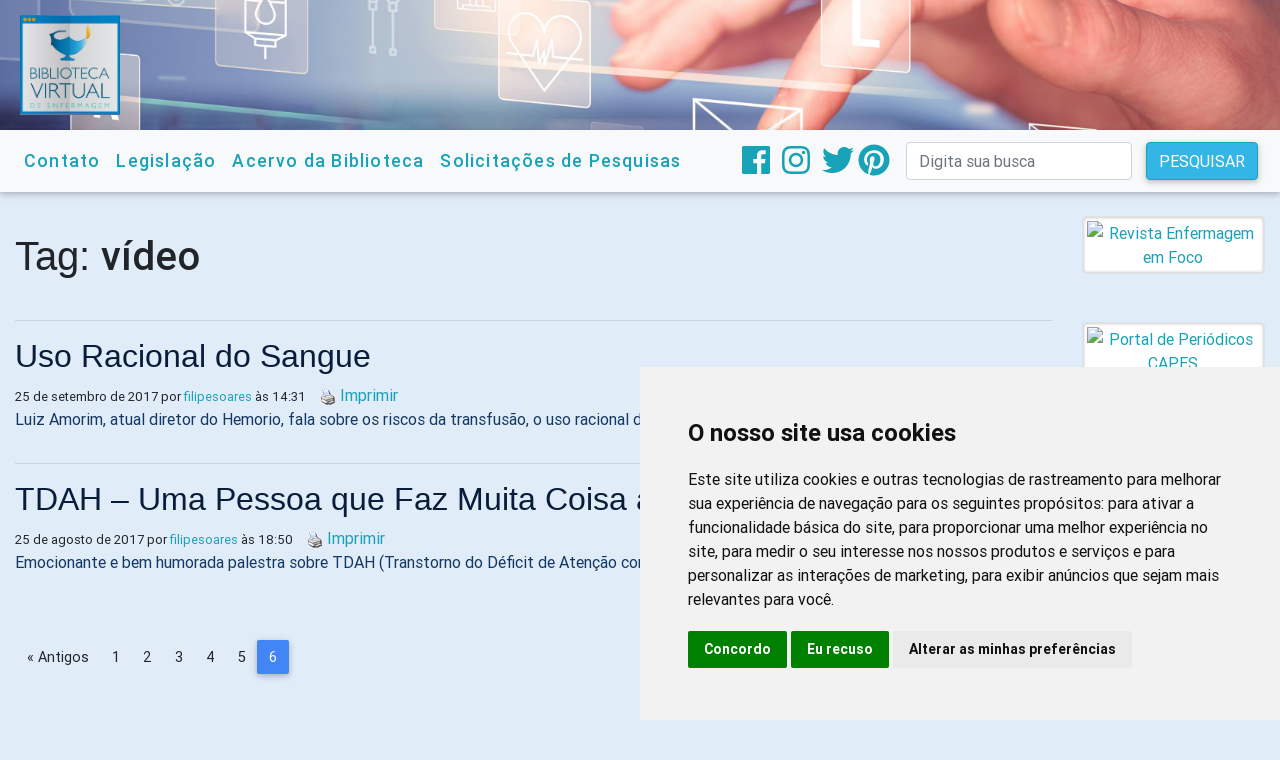

--- FILE ---
content_type: text/html; charset=UTF-8
request_url: https://biblioteca.cofen.gov.br/tag/video/page/6/
body_size: 10757
content:
<!doctype html>
<html lang="pt-br">

<head>
    <!-- Required meta tags -->
    <meta charset="utf-8">
    <meta name="viewport" content="width=device-width, initial-scale=1, shrink-to-fit=no">
    <meta http-equiv="Content-Security-Policy" content="upgrade-insecure-requests">
    <meta name='robots' content='index, follow, max-image-preview:large, max-snippet:-1, max-video-preview:-1' />

	<!-- This site is optimized with the Yoast SEO plugin v26.5 - https://yoast.com/wordpress/plugins/seo/ -->
	<title>vídeo Archives - Página 6 de 6 - Biblioteca Virtual de Enfermagem - Cofen</title>
	<link rel="canonical" href="https://biblioteca.cofen.gov.br/tag/video/page/6/" />
	<link rel="prev" href="https://biblioteca.cofen.gov.br/tag/video/page/5/" />
	<meta property="og:locale" content="pt_BR" />
	<meta property="og:type" content="article" />
	<meta property="og:title" content="vídeo Archives - Página 6 de 6 - Biblioteca Virtual de Enfermagem - Cofen" />
	<meta property="og:url" content="https://biblioteca.cofen.gov.br/tag/video/" />
	<meta property="og:site_name" content="Biblioteca Virtual de Enfermagem - Cofen" />
	<meta name="twitter:card" content="summary_large_image" />
	<meta name="twitter:site" content="@bvenf" />
	<script type="application/ld+json" class="yoast-schema-graph">{"@context":"https://schema.org","@graph":[{"@type":"CollectionPage","@id":"https://biblioteca.cofen.gov.br/tag/video/","url":"https://biblioteca.cofen.gov.br/tag/video/page/6/","name":"vídeo Archives - Página 6 de 6 - Biblioteca Virtual de Enfermagem - Cofen","isPartOf":{"@id":"https://biblioteca.cofen.gov.br/#website"},"breadcrumb":{"@id":"https://biblioteca.cofen.gov.br/tag/video/page/6/#breadcrumb"},"inLanguage":"pt-BR"},{"@type":"BreadcrumbList","@id":"https://biblioteca.cofen.gov.br/tag/video/page/6/#breadcrumb","itemListElement":[{"@type":"ListItem","position":1,"name":"Home","item":"https://biblioteca.cofen.gov.br/"},{"@type":"ListItem","position":2,"name":"vídeo"}]},{"@type":"WebSite","@id":"https://biblioteca.cofen.gov.br/#website","url":"https://biblioteca.cofen.gov.br/","name":"Biblioteca Virtual de Enfermagem - Cofen","description":"Conteúdos sobre Enfermagem: notícias, artigos científicos, publicações eletrônicas e vídeos.","potentialAction":[{"@type":"SearchAction","target":{"@type":"EntryPoint","urlTemplate":"https://biblioteca.cofen.gov.br/?s={search_term_string}"},"query-input":{"@type":"PropertyValueSpecification","valueRequired":true,"valueName":"search_term_string"}}],"inLanguage":"pt-BR"}]}</script>
	<!-- / Yoast SEO plugin. -->


<link rel='dns-prefetch' href='//static.addtoany.com' />
<link rel='dns-prefetch' href='//code.jquery.com' />
<link rel='dns-prefetch' href='//cdnjs.cloudflare.com' />
<link rel='dns-prefetch' href='//stackpath.bootstrapcdn.com' />
<link rel='dns-prefetch' href='//use.fontawesome.com' />
<link rel='dns-prefetch' href='//stats.wp.com' />
<link rel="alternate" type="application/rss+xml" title="Feed de tag para Biblioteca Virtual de Enfermagem - Cofen &raquo; vídeo" href="https://biblioteca.cofen.gov.br/tag/video/feed/" />
		<!-- This site uses the Google Analytics by ExactMetrics plugin v8.10.2 - Using Analytics tracking - https://www.exactmetrics.com/ -->
							<script src="//www.googletagmanager.com/gtag/js?id=G-8MEP89CBYN"  data-cfasync="false" data-wpfc-render="false" type="text/javascript" async></script>
			<script data-cfasync="false" data-wpfc-render="false" type="text/javascript">
				var em_version = '8.10.2';
				var em_track_user = true;
				var em_no_track_reason = '';
								var ExactMetricsDefaultLocations = {"page_location":"https:\/\/biblioteca.cofen.gov.br\/tag\/video\/page\/6\/?q=\/tag\/video\/page\/6\/&"};
								if ( typeof ExactMetricsPrivacyGuardFilter === 'function' ) {
					var ExactMetricsLocations = (typeof ExactMetricsExcludeQuery === 'object') ? ExactMetricsPrivacyGuardFilter( ExactMetricsExcludeQuery ) : ExactMetricsPrivacyGuardFilter( ExactMetricsDefaultLocations );
				} else {
					var ExactMetricsLocations = (typeof ExactMetricsExcludeQuery === 'object') ? ExactMetricsExcludeQuery : ExactMetricsDefaultLocations;
				}

								var disableStrs = [
										'ga-disable-G-8MEP89CBYN',
									];

				/* Function to detect opted out users */
				function __gtagTrackerIsOptedOut() {
					for (var index = 0; index < disableStrs.length; index++) {
						if (document.cookie.indexOf(disableStrs[index] + '=true') > -1) {
							return true;
						}
					}

					return false;
				}

				/* Disable tracking if the opt-out cookie exists. */
				if (__gtagTrackerIsOptedOut()) {
					for (var index = 0; index < disableStrs.length; index++) {
						window[disableStrs[index]] = true;
					}
				}

				/* Opt-out function */
				function __gtagTrackerOptout() {
					for (var index = 0; index < disableStrs.length; index++) {
						document.cookie = disableStrs[index] + '=true; expires=Thu, 31 Dec 2099 23:59:59 UTC; path=/';
						window[disableStrs[index]] = true;
					}
				}

				if ('undefined' === typeof gaOptout) {
					function gaOptout() {
						__gtagTrackerOptout();
					}
				}
								window.dataLayer = window.dataLayer || [];

				window.ExactMetricsDualTracker = {
					helpers: {},
					trackers: {},
				};
				if (em_track_user) {
					function __gtagDataLayer() {
						dataLayer.push(arguments);
					}

					function __gtagTracker(type, name, parameters) {
						if (!parameters) {
							parameters = {};
						}

						if (parameters.send_to) {
							__gtagDataLayer.apply(null, arguments);
							return;
						}

						if (type === 'event') {
														parameters.send_to = exactmetrics_frontend.v4_id;
							var hookName = name;
							if (typeof parameters['event_category'] !== 'undefined') {
								hookName = parameters['event_category'] + ':' + name;
							}

							if (typeof ExactMetricsDualTracker.trackers[hookName] !== 'undefined') {
								ExactMetricsDualTracker.trackers[hookName](parameters);
							} else {
								__gtagDataLayer('event', name, parameters);
							}
							
						} else {
							__gtagDataLayer.apply(null, arguments);
						}
					}

					__gtagTracker('js', new Date());
					__gtagTracker('set', {
						'developer_id.dNDMyYj': true,
											});
					if ( ExactMetricsLocations.page_location ) {
						__gtagTracker('set', ExactMetricsLocations);
					}
										__gtagTracker('config', 'G-8MEP89CBYN', {"forceSSL":"true"} );
										window.gtag = __gtagTracker;										(function () {
						/* https://developers.google.com/analytics/devguides/collection/analyticsjs/ */
						/* ga and __gaTracker compatibility shim. */
						var noopfn = function () {
							return null;
						};
						var newtracker = function () {
							return new Tracker();
						};
						var Tracker = function () {
							return null;
						};
						var p = Tracker.prototype;
						p.get = noopfn;
						p.set = noopfn;
						p.send = function () {
							var args = Array.prototype.slice.call(arguments);
							args.unshift('send');
							__gaTracker.apply(null, args);
						};
						var __gaTracker = function () {
							var len = arguments.length;
							if (len === 0) {
								return;
							}
							var f = arguments[len - 1];
							if (typeof f !== 'object' || f === null || typeof f.hitCallback !== 'function') {
								if ('send' === arguments[0]) {
									var hitConverted, hitObject = false, action;
									if ('event' === arguments[1]) {
										if ('undefined' !== typeof arguments[3]) {
											hitObject = {
												'eventAction': arguments[3],
												'eventCategory': arguments[2],
												'eventLabel': arguments[4],
												'value': arguments[5] ? arguments[5] : 1,
											}
										}
									}
									if ('pageview' === arguments[1]) {
										if ('undefined' !== typeof arguments[2]) {
											hitObject = {
												'eventAction': 'page_view',
												'page_path': arguments[2],
											}
										}
									}
									if (typeof arguments[2] === 'object') {
										hitObject = arguments[2];
									}
									if (typeof arguments[5] === 'object') {
										Object.assign(hitObject, arguments[5]);
									}
									if ('undefined' !== typeof arguments[1].hitType) {
										hitObject = arguments[1];
										if ('pageview' === hitObject.hitType) {
											hitObject.eventAction = 'page_view';
										}
									}
									if (hitObject) {
										action = 'timing' === arguments[1].hitType ? 'timing_complete' : hitObject.eventAction;
										hitConverted = mapArgs(hitObject);
										__gtagTracker('event', action, hitConverted);
									}
								}
								return;
							}

							function mapArgs(args) {
								var arg, hit = {};
								var gaMap = {
									'eventCategory': 'event_category',
									'eventAction': 'event_action',
									'eventLabel': 'event_label',
									'eventValue': 'event_value',
									'nonInteraction': 'non_interaction',
									'timingCategory': 'event_category',
									'timingVar': 'name',
									'timingValue': 'value',
									'timingLabel': 'event_label',
									'page': 'page_path',
									'location': 'page_location',
									'title': 'page_title',
									'referrer' : 'page_referrer',
								};
								for (arg in args) {
																		if (!(!args.hasOwnProperty(arg) || !gaMap.hasOwnProperty(arg))) {
										hit[gaMap[arg]] = args[arg];
									} else {
										hit[arg] = args[arg];
									}
								}
								return hit;
							}

							try {
								f.hitCallback();
							} catch (ex) {
							}
						};
						__gaTracker.create = newtracker;
						__gaTracker.getByName = newtracker;
						__gaTracker.getAll = function () {
							return [];
						};
						__gaTracker.remove = noopfn;
						__gaTracker.loaded = true;
						window['__gaTracker'] = __gaTracker;
					})();
									} else {
										console.log("");
					(function () {
						function __gtagTracker() {
							return null;
						}

						window['__gtagTracker'] = __gtagTracker;
						window['gtag'] = __gtagTracker;
					})();
									}
			</script>
							<!-- / Google Analytics by ExactMetrics -->
		<style id='wp-img-auto-sizes-contain-inline-css' type='text/css'>
img:is([sizes=auto i],[sizes^="auto," i]){contain-intrinsic-size:3000px 1500px}
/*# sourceURL=wp-img-auto-sizes-contain-inline-css */
</style>
<style id='wp-emoji-styles-inline-css' type='text/css'>

	img.wp-smiley, img.emoji {
		display: inline !important;
		border: none !important;
		box-shadow: none !important;
		height: 1em !important;
		width: 1em !important;
		margin: 0 0.07em !important;
		vertical-align: -0.1em !important;
		background: none !important;
		padding: 0 !important;
	}
/*# sourceURL=wp-emoji-styles-inline-css */
</style>
<style id='wp-block-library-inline-css' type='text/css'>
:root{--wp-block-synced-color:#7a00df;--wp-block-synced-color--rgb:122,0,223;--wp-bound-block-color:var(--wp-block-synced-color);--wp-editor-canvas-background:#ddd;--wp-admin-theme-color:#007cba;--wp-admin-theme-color--rgb:0,124,186;--wp-admin-theme-color-darker-10:#006ba1;--wp-admin-theme-color-darker-10--rgb:0,107,160.5;--wp-admin-theme-color-darker-20:#005a87;--wp-admin-theme-color-darker-20--rgb:0,90,135;--wp-admin-border-width-focus:2px}@media (min-resolution:192dpi){:root{--wp-admin-border-width-focus:1.5px}}.wp-element-button{cursor:pointer}:root .has-very-light-gray-background-color{background-color:#eee}:root .has-very-dark-gray-background-color{background-color:#313131}:root .has-very-light-gray-color{color:#eee}:root .has-very-dark-gray-color{color:#313131}:root .has-vivid-green-cyan-to-vivid-cyan-blue-gradient-background{background:linear-gradient(135deg,#00d084,#0693e3)}:root .has-purple-crush-gradient-background{background:linear-gradient(135deg,#34e2e4,#4721fb 50%,#ab1dfe)}:root .has-hazy-dawn-gradient-background{background:linear-gradient(135deg,#faaca8,#dad0ec)}:root .has-subdued-olive-gradient-background{background:linear-gradient(135deg,#fafae1,#67a671)}:root .has-atomic-cream-gradient-background{background:linear-gradient(135deg,#fdd79a,#004a59)}:root .has-nightshade-gradient-background{background:linear-gradient(135deg,#330968,#31cdcf)}:root .has-midnight-gradient-background{background:linear-gradient(135deg,#020381,#2874fc)}:root{--wp--preset--font-size--normal:16px;--wp--preset--font-size--huge:42px}.has-regular-font-size{font-size:1em}.has-larger-font-size{font-size:2.625em}.has-normal-font-size{font-size:var(--wp--preset--font-size--normal)}.has-huge-font-size{font-size:var(--wp--preset--font-size--huge)}.has-text-align-center{text-align:center}.has-text-align-left{text-align:left}.has-text-align-right{text-align:right}.has-fit-text{white-space:nowrap!important}#end-resizable-editor-section{display:none}.aligncenter{clear:both}.items-justified-left{justify-content:flex-start}.items-justified-center{justify-content:center}.items-justified-right{justify-content:flex-end}.items-justified-space-between{justify-content:space-between}.screen-reader-text{border:0;clip-path:inset(50%);height:1px;margin:-1px;overflow:hidden;padding:0;position:absolute;width:1px;word-wrap:normal!important}.screen-reader-text:focus{background-color:#ddd;clip-path:none;color:#444;display:block;font-size:1em;height:auto;left:5px;line-height:normal;padding:15px 23px 14px;text-decoration:none;top:5px;width:auto;z-index:100000}html :where(.has-border-color){border-style:solid}html :where([style*=border-top-color]){border-top-style:solid}html :where([style*=border-right-color]){border-right-style:solid}html :where([style*=border-bottom-color]){border-bottom-style:solid}html :where([style*=border-left-color]){border-left-style:solid}html :where([style*=border-width]){border-style:solid}html :where([style*=border-top-width]){border-top-style:solid}html :where([style*=border-right-width]){border-right-style:solid}html :where([style*=border-bottom-width]){border-bottom-style:solid}html :where([style*=border-left-width]){border-left-style:solid}html :where(img[class*=wp-image-]){height:auto;max-width:100%}:where(figure){margin:0 0 1em}html :where(.is-position-sticky){--wp-admin--admin-bar--position-offset:var(--wp-admin--admin-bar--height,0px)}@media screen and (max-width:600px){html :where(.is-position-sticky){--wp-admin--admin-bar--position-offset:0px}}

/*# sourceURL=wp-block-library-inline-css */
</style>
<style id='classic-theme-styles-inline-css' type='text/css'>
/*! This file is auto-generated */
.wp-block-button__link{color:#fff;background-color:#32373c;border-radius:9999px;box-shadow:none;text-decoration:none;padding:calc(.667em + 2px) calc(1.333em + 2px);font-size:1.125em}.wp-block-file__button{background:#32373c;color:#fff;text-decoration:none}
/*# sourceURL=/wp-includes/css/classic-themes.min.css */
</style>
<link rel='stylesheet' id='wp-components-css' href='https://biblioteca.cofen.gov.br/wp-includes/css/dist/components/style.min.css?ver=fa9f533fa75c9b25e4a5b3679b190cf0' type='text/css' media='all' />
<link rel='stylesheet' id='wp-preferences-css' href='https://biblioteca.cofen.gov.br/wp-includes/css/dist/preferences/style.min.css?ver=fa9f533fa75c9b25e4a5b3679b190cf0' type='text/css' media='all' />
<link rel='stylesheet' id='wp-block-editor-css' href='https://biblioteca.cofen.gov.br/wp-includes/css/dist/block-editor/style.min.css?ver=fa9f533fa75c9b25e4a5b3679b190cf0' type='text/css' media='all' />
<link rel='stylesheet' id='popup-maker-block-library-style-css' href='https://biblioteca.cofen.gov.br/wp-content/plugins/popup-maker/dist/packages/block-library-style.css?ver=dbea705cfafe089d65f1' type='text/css' media='all' />
<link rel='stylesheet' id='accessibility-onetap-css' href='https://biblioteca.cofen.gov.br/wp-content/plugins/accessibility-onetap/assets/css/accessibility-onetap-front-end.min.css?ver=2.7.1' type='text/css' media='all' />
<style id='accessibility-onetap-inline-css' type='text/css'>

		.onetap-container-toggle .onetap-toggle svg,
		nav.onetap-accessibility.onetap-plugin-onetap .onetap-container .onetap-accessibility-settings header.onetap-header-top .onetap-site-container .onetap-site-info .onetap-image svg {
			fill: #1570ef !important;
		}		
		nav.onetap-accessibility.onetap-plugin-onetap .onetap-container .onetap-accessibility-settings .onetap-features-container .onetap-features .onetap-box-feature.onetap-lv2 .onetap-title p.onetap-option-levels span.onetap-level.onetap-level1, nav.onetap-accessibility.onetap-plugin-onetap .onetap-container .onetap-accessibility-settings .onetap-features-container .onetap-features .onetap-box-feature.onetap-lv2 .onetap-title p.onetap-option-levels span.onetap-level.onetap-level2,
		nav.onetap-accessibility.onetap-plugin-onetap .onetap-container .onetap-accessibility-settings .onetap-features-container .onetap-features .onetap-box-feature.onetap-lv3 .onetap-title p.onetap-option-levels span.onetap-level.onetap-level1, nav.onetap-accessibility.onetap-plugin-onetap .onetap-container .onetap-accessibility-settings .onetap-features-container .onetap-features .onetap-box-feature.onetap-lv3 .onetap-title p.onetap-option-levels span.onetap-level.onetap-level2, nav.onetap-accessibility.onetap-plugin-onetap .onetap-container .onetap-accessibility-settings .onetap-features-container .onetap-features .onetap-box-feature.onetap-lv3 .onetap-title p.onetap-option-levels span.onetap-level.onetap-level3,
		.onetap-container-toggle .onetap-toggle img,
		nav.onetap-accessibility.onetap-plugin-onetap .onetap-container .toolbar-hide-duration .box-hide-duration .box-btn-action button.hide-toolbar,
		nav.onetap-accessibility.onetap-plugin-onetap .onetap-container .onetap-accessibility-settings .onetap-features-container .onetap-features .onetap-box-features .onetap-box-step-controls .onetap-new-level .onetap-btn,
		nav.onetap-accessibility.onetap-plugin-onetap .onetap-container .onetap-accessibility-settings .onetap-reset-settings button,
		nav.onetap-accessibility.onetap-plugin-onetap .onetap-container .onetap-accessibility-settings header.onetap-header-top .onetap-site-container,
		nav.onetap-accessibility.onetap-plugin-onetap .onetap-container .onetap-accessibility-settings div.onetap-multi-functional-feature .onetap-box-functions .onetap-functional-feature.onetap-active .onetap-right .box-swich label.switch input+.slider,
		nav.onetap-accessibility.onetap-plugin-onetap .onetap-container .onetap-accessibility-settings div.onetap-multi-functional-feature .onetap-box-functions .onetap-functional-feature .onetap-right .box-swich label.switch input:checked+.slider,
		nav.onetap-accessibility.onetap-plugin-onetap .onetap-container .onetap-accessibility-settings div.onetap-multi-functional-feature .onetap-box-functions .onetap-functional-feature.onetap-active div.onetap-right div.box-swich label.switch span.slider.round:hover,
		nav.onetap-accessibility.onetap-plugin-onetap .onetap-container .onetap-accessibility-settings .onetap-features-container .onetap-features .onetap-box-features .onetap-box-step-controls .onetap-new-level .onetap-title .box-btn .onetap-btn,
		nav.onetap-accessibility.onetap-plugin-onetap .onetap-container .onetap-accessibility-settings div.onetap-multi-functional-feature .onetap-box-functions .onetap-functional-feature.onetap-active .onetap-left svg,
		nav.onetap-accessibility.onetap-plugin-onetap .onetap-container .onetap-accessibility-settings .onetap-features-container .onetap-features .onetap-box-features .onetap-box-feature.onetap-active .onetap-icon .onetap-icon-animation svg,
		nav.onetap-accessibility.onetap-plugin-onetap .onetap-container .onetap-accessibility-settings header.onetap-header-top .onetap-languages {
			background: #1570ef !important;
		}
		nav.onetap-accessibility.onetap-plugin-onetap .onetap-container .onetap-accessibility-settings .onetap-features-container .onetap-features .onetap-box-features .onetap-box-step-controls .onetap-new-level .onetap-btn,
		nav.onetap-accessibility.onetap-plugin-onetap .onetap-container .onetap-accessibility-settings .onetap-features-container .onetap-features .onetap-box-features .onetap-box-step-controls .onetap-new-level .onetap-title .box-btn .onetap-btn {
			color: #1570ef !important;
		}			
		nav.onetap-accessibility.onetap-plugin-onetap .onetap-container .toolbar-hide-duration .box-hide-duration form label input[type='radio']:checked {
			accent-color: #1570ef !important;
			box-shadow: 0 0 0 1px #1570ef !important;
			background: #1570ef !important;
		}
		.onetap-container-toggle .onetap-toggle img.design-border1 {
			box-shadow: 0 0 0 4px #1570ef;
		}

		nav.onetap-accessibility.onetap-plugin-onetap .onetap-container .toolbar-hide-duration .box-hide-duration form label.active,
		nav.onetap-accessibility.onetap-plugin-onetap .onetap-container .toolbar-hide-duration .box-hide-duration form label:hover {
			border: 2px solid #1570ef !important;
			outline: none !important;
		}			
		nav.onetap-accessibility.onetap-plugin-onetap .onetap-container .onetap-accessibility-settings div.onetap-multi-functional-feature .onetap-box-functions .onetap-functional-feature .onetap-right .box-swich label.switch:focus .slider,			
		nav.onetap-accessibility.onetap-plugin-onetap .onetap-container .onetap-accessibility-settings .onetap-reset-settings button:focus {
			outline: 2px solid #1570ef !important;
		}
		nav.onetap-accessibility.onetap-plugin-onetap .onetap-container .onetap-accessibility-settings .onetap-features-container .onetap-features .onetap-box-features .onetap-box-feature:hover,
		nav.onetap-accessibility.onetap-plugin-onetap .onetap-container .onetap-accessibility-settings .onetap-features-container .onetap-features .onetap-box-features .onetap-box-feature:focus-visible,
		nav.onetap-accessibility.onetap-plugin-onetap .onetap-container .onetap-accessibility-settings .onetap-features-container .onetap-features .onetap-box-features button.onetap-box-feature.onetap-inactive:hover,
		nav.onetap-accessibility.onetap-plugin-onetap .onetap-container .onetap-accessibility-settings .onetap-features-container .onetap-features .onetap-box-features .onetap-box-feature.onetap-active,
		nav.onetap-accessibility.onetap-plugin-onetap .onetap-container .onetap-accessibility-settings .onetap-features-container .onetap-features .onetap-box-features .onetap-box-feature.onetap-inactive:focus-visible {
			border-color: #1570ef !important;
			box-shadow: 0 0 0 1px #1570ef !important;
		}

		nav.onetap-accessibility.onetap-plugin-onetap .onetap-container .toolbar-hide-duration .box-hide-duration .box-btn-action button.hide-toolbar {
			border-color: #1570ef !important;
		}
			@media only screen and (max-width: 576px) {
				.onetap-container-toggle .onetap-toggle {
					right: 0 !important;
					margin-right: 15px !important;					
					bottom: 0 !important;
					margin-bottom: 15px !important;
				}
				nav.onetap-accessibility.onetap-plugin-onetap {
					right: -580px !important;
				}
				nav.onetap-accessibility.onetap-plugin-onetap.onetap-toggle-open {
					right: 0 !important;
				}			
				nav.onetap-accessibility.onetap-plugin-onetap .onetap-container .onetap-accessibility-settings header.onetap-header-top .onetap-close {
					right: 20px !important;
				}			
			}			
			
			@media only screen and (min-width: 576px) and (max-width: 991.98px) {
				.onetap-container-toggle .onetap-toggle {
					right: 0 !important;
					margin-right: 15px !important;					
					bottom: 0 !important;
					margin-bottom: 15px !important;
				}
				nav.onetap-accessibility.onetap-plugin-onetap {
					right: -580px !important;
				}
				nav.onetap-accessibility.onetap-plugin-onetap.onetap-toggle-open {
					right: 0 !important;
				}			
				nav.onetap-accessibility.onetap-plugin-onetap .onetap-container .onetap-accessibility-settings header.onetap-header-top .onetap-close {
					right: 20px !important;
				}			
			}			
			
			@media only screen and (min-width: 992px) {
				.onetap-container-toggle .onetap-toggle {
					right: 0 !important;
					margin-right: 15px !important;	
					bottom: 0 !important;
					margin-bottom: 15px !important;
				}
				nav.onetap-accessibility.onetap-plugin-onetap {
					right: -580px !important;
				}
				nav.onetap-accessibility.onetap-plugin-onetap.onetap-toggle-open {
					right: 0 !important;
				}			
				nav.onetap-accessibility.onetap-plugin-onetap .onetap-container .onetap-accessibility-settings header.onetap-header-top .onetap-close {
					right: 20px !important;
				}			
			}			
			
			nav.onetap-accessibility.onetap-plugin-onetap .onetap-container .onetap-accessibility-settings div.onetap-multi-functional-feature {
				display: none !important;
			}

			nav.onetap-accessibility.onetap-plugin-onetap .onetap-container .onetap-accessibility-settings .onetap-features-container.onetap-feature-content-modules {
				padding: 0 14px 0 14px !important;
				margin-top: -85px !important;
				margin-bottom: 24px !important;
			}
				
			nav.onetap-accessibility.onetap-plugin-onetap .onetap-container .onetap-accessibility-settings .onetap-features-container.onetap-feature-content-secondary {
				margin-top: 24px !important;
			}
/*# sourceURL=accessibility-onetap-inline-css */
</style>
<link rel='stylesheet' id='MDB-css' href='https://biblioteca.cofen.gov.br/wp-content/themes/biblioteca_cofen/css/mdb.min.css?ver=fa9f533fa75c9b25e4a5b3679b190cf0' type='text/css' media='all' />
<link rel='stylesheet' id='bootstrapCSS-css' href='https://stackpath.bootstrapcdn.com/bootstrap/4.3.1/css/bootstrap.min.css?ver=4.3.1' type='text/css' media='all' />
<link rel='stylesheet' id='estilo-css' href='https://biblioteca.cofen.gov.br/wp-content/themes/biblioteca_cofen/css/estilo.css?ver=fa9f533fa75c9b25e4a5b3679b190cf0' type='text/css' media='all' />
<link rel='stylesheet' id='addtoany-css' href='https://biblioteca.cofen.gov.br/wp-content/plugins/add-to-any/addtoany.min.css?ver=1.16' type='text/css' media='all' />
<script type="text/javascript" src="https://biblioteca.cofen.gov.br/wp-content/plugins/google-analytics-dashboard-for-wp/assets/js/frontend-gtag.js?ver=8.10.2" id="exactmetrics-frontend-script-js" async="async" data-wp-strategy="async"></script>
<script data-cfasync="false" data-wpfc-render="false" type="text/javascript" id='exactmetrics-frontend-script-js-extra'>/* <![CDATA[ */
var exactmetrics_frontend = {"js_events_tracking":"true","download_extensions":"zip,mp3,mpeg,pdf,docx,pptx,xlsx,rar","inbound_paths":"[{\"path\":\"\\\/go\\\/\",\"label\":\"affiliate\"},{\"path\":\"\\\/recommend\\\/\",\"label\":\"affiliate\"}]","home_url":"https:\/\/biblioteca.cofen.gov.br","hash_tracking":"false","v4_id":"G-8MEP89CBYN"};/* ]]> */
</script>
<script type="text/javascript" src="https://biblioteca.cofen.gov.br/wp-includes/js/jquery/jquery.min.js?ver=3.7.1" id="jquery-core-js"></script>
<script type="text/javascript" src="https://biblioteca.cofen.gov.br/wp-includes/js/jquery/jquery-migrate.min.js?ver=3.4.1" id="jquery-migrate-js"></script>
<script type="text/javascript" id="addtoany-core-js-before">
/* <![CDATA[ */
window.a2a_config=window.a2a_config||{};a2a_config.callbacks=[];a2a_config.overlays=[];a2a_config.templates={};a2a_localize = {
	Share: "Share",
	Save: "Save",
	Subscribe: "Subscribe",
	Email: "Email",
	Bookmark: "Bookmark",
	ShowAll: "Show all",
	ShowLess: "Show less",
	FindServices: "Find service(s)",
	FindAnyServiceToAddTo: "Instantly find any service to add to",
	PoweredBy: "Powered by",
	ShareViaEmail: "Share via email",
	SubscribeViaEmail: "Subscribe via email",
	BookmarkInYourBrowser: "Bookmark in your browser",
	BookmarkInstructions: "Press Ctrl+D or \u2318+D to bookmark this page",
	AddToYourFavorites: "Add to your favorites",
	SendFromWebOrProgram: "Send from any email address or email program",
	EmailProgram: "Email program",
	More: "More&#8230;",
	ThanksForSharing: "Thanks for sharing!",
	ThanksForFollowing: "Thanks for following!"
};


//# sourceURL=addtoany-core-js-before
/* ]]> */
</script>
<script type="text/javascript" defer src="https://static.addtoany.com/menu/page.js" id="addtoany-core-js"></script>
<script type="text/javascript" defer src="https://biblioteca.cofen.gov.br/wp-content/plugins/add-to-any/addtoany.min.js?ver=1.1" id="addtoany-jquery-js"></script>
<script type="text/javascript" src="https://code.jquery.com/jquery-3.3.1.slim.min.js?ver=fa9f533fa75c9b25e4a5b3679b190cf0" id="jQuery-js"></script>
<script type="text/javascript" src="https://cdnjs.cloudflare.com/ajax/libs/popper.js/1.14.7/umd/popper.min.js?ver=fa9f533fa75c9b25e4a5b3679b190cf0" id="PopperJS-js"></script>
<script type="text/javascript" src="https://use.fontawesome.com/releases/v5.1.1/js/all.js?ver=fa9f533fa75c9b25e4a5b3679b190cf0" id="Font-Awesome-js"></script>
<link rel="https://api.w.org/" href="https://biblioteca.cofen.gov.br/wp-json/" /><link rel="alternate" title="JSON" type="application/json" href="https://biblioteca.cofen.gov.br/wp-json/wp/v2/tags/250" />	<style>img#wpstats{display:none}</style>
		<link rel="icon" href="https://biblioteca.cofen.gov.br/wp-content/uploads/2019/11/cropped-ms-icon-310x310-1-32x32.png" sizes="32x32" />
<link rel="icon" href="https://biblioteca.cofen.gov.br/wp-content/uploads/2019/11/cropped-ms-icon-310x310-1-192x192.png" sizes="192x192" />
<link rel="apple-touch-icon" href="https://biblioteca.cofen.gov.br/wp-content/uploads/2019/11/cropped-ms-icon-310x310-1-180x180.png" />
<meta name="msapplication-TileImage" content="https://biblioteca.cofen.gov.br/wp-content/uploads/2019/11/cropped-ms-icon-310x310-1-270x270.png" />

<!-- Cookie Consent by TermsFeed https://www.TermsFeed.com -->
<script type="text/javascript" src="//www.termsfeed.com/public/cookie-consent/4.2.0/cookie-consent.js" charset="UTF-8"></script>
<script type="text/javascript" charset="UTF-8">
document.addEventListener('DOMContentLoaded', function () {
cookieconsent.run({"notice_banner_type":"simple","consent_type":"express","palette":"light","language":"pt","page_load_consent_levels":["strictly-necessary"],"notice_banner_reject_button_hide":false,"preferences_center_close_button_hide":false,"page_refresh_confirmation_buttons":false,"website_name":"Conselho Federal de Enfermagem"});
});
</script>

<noscript>Free cookie consent management tool by <a href="https://www.termsfeed.com/">TermsFeed Generator</a></noscript>
<!-- End Cookie Consent by TermsFeed https://www.TermsFeed.com -->

</head>

<body data-rsssl=1>
    <header>
        <div id="banner-topo">
            <div id="logo" >
                <a class="navbar-brand" href="https://biblioteca.cofen.gov.br"><img src="https://biblioteca.cofen.gov.br/wp-content/themes/biblioteca_cofen/img/arte biblioteca 2.jpg" alt="Logo Biblioteca Virtual"></a>
            </div>
        </div>

        <nav class="navbar navbar-expand-md navbar-light bg-light blog-nav">

        <!-- Brand and toggle get grouped for better mobile display -->
        <button class="navbar-toggler" type="button" data-toggle="collapse" data-target="#bs-example-navbar-collapse-1" aria-controls="bs-example-navbar-collapse-1" aria-expanded="false" aria-label="Toggle navigation">
            <span class="navbar-toggler-icon"></span>
            </button>
                <div id="bs-example-navbar-collapse-1" class="collapse navbar-collapse"><ul id="menu-menu-principal" class="nav navbar-nav"><li itemscope="itemscope" itemtype="https://www.schema.org/SiteNavigationElement" id="menu-item-4592" class="menu-item menu-item-type-post_type menu-item-object-page menu-item-4592 nav-item"><a title="Contato" href="https://biblioteca.cofen.gov.br/contato/" class="nav-link">Contato</a></li>
<li itemscope="itemscope" itemtype="https://www.schema.org/SiteNavigationElement" id="menu-item-4593" class="menu-item menu-item-type-custom menu-item-object-custom menu-item-4593 nav-item"><a title="Legislação" target="_blank" href="http://www.cofen.gov.br/categoria/legislacao" class="nav-link">Legislação</a></li>
<li itemscope="itemscope" itemtype="https://www.schema.org/SiteNavigationElement" id="menu-item-4636" class="menu-item menu-item-type-post_type menu-item-object-page menu-item-4636 nav-item"><a title="Acervo da Biblioteca" href="https://biblioteca.cofen.gov.br/acervo-da-biblioteca/" class="nav-link">Acervo da Biblioteca</a></li>
<li itemscope="itemscope" itemtype="https://www.schema.org/SiteNavigationElement" id="menu-item-4638" class="menu-item menu-item-type-post_type menu-item-object-page menu-item-4638 nav-item"><a title="Solicitações de Pesquisas" href="https://biblioteca.cofen.gov.br/solicitacoes-de-pesquisas/" class="nav-link">Solicitações de Pesquisas</a></li>
</ul></div>
                <!-- fonte menu: https://github.com/wp-bootstrap/wp-bootstrap-navwalker -->

                <div id="redes-sociais-topo" class="mr-3">
                    <a href="https://www.facebook.com/bibliotecavirtualdeenfermagem/" target="_blank"><i class="fab fa-facebook fa-2x"></i></a>
                    <a href="https://www.instagram.com/bibliotecavirtualdeenfermagem/" target="_blank"><i class="fab fa-instagram fa-2x mx-2"></i></a>
                    <a href="https://twitter.com/bvenf" target="_blank"><i class="fab fa-twitter fa-2x"></i></a>
                    <a href="https://br.pinterest.com/biblioteca0176/" target="_blank"><i class="fab fa-pinterest fa-2x"> </i></a>
                </div>
                <form action="https://biblioteca.cofen.gov.br" id="search-form" class="form-inline mt-2 mt-md-0" method="get">
                    <input class="form-control mr-sm-2" type="text" placeholder="Digita sua busca" name="s" id="s" aria-label="Busca" />
                    <button class="btn btn-info my-2 my-sm-0" type="submit">Pesquisar</button>
                </form>
            </div>
        </nav>
    </header>
  <div class="container-fluid">
    <div class="row">
      <div class="col-lg-10">
        <main>
          
                <h1 class="page-title">Tag: <span>vídeo</span></h1>
                <div class="blog-post">
	<!-- Se tiver imagem thumbnail -->
		<hr>
			<div class="media">
			<div class="media-body">
				<h2 class="mt-0"><a href="https://biblioteca.cofen.gov.br/uso-racional-do-sangue/">Uso Racional do Sangue</a></h2>
				<div class="data-pub">
						<small>25 de setembro de 2017 por <a href="https://biblioteca.cofen.gov.br/author/filipesoares/" title="Posts de filipesoares" rel="author">filipesoares</a> às 14:31</small> <a href="https://biblioteca.cofen.gov.br/uso-racional-do-sangue/print/" title="Imprimir" rel="nofollow"><img class="WP-PrintIcon" src="https://biblioteca.cofen.gov.br/wp-content/plugins/wp-print/images/print.gif" alt="Imprimir" title="Imprimir" style="border: 0px;" /></a>&nbsp;<a href="https://biblioteca.cofen.gov.br/uso-racional-do-sangue/print/" title="Imprimir" rel="nofollow">Imprimir</a>
				</div> <!-- data-pub -->
				<p>Luiz Amorim, atual diretor do Hemorio, fala sobre os riscos da transfusão, o uso racional do sangue e outros assuntos relacionados.</p>
			</div>
		</div>

</div><!-- /.blog-post -->






<div class="blog-post">
	<!-- Se tiver imagem thumbnail -->
		<hr>
			<div class="media">
			<div class="media-body">
				<h2 class="mt-0"><a href="https://biblioteca.cofen.gov.br/tdah-uma-pessoa-que-faz-muita-coisa-ao-mesmo-tempo/">TDAH &#8211; Uma Pessoa que Faz Muita Coisa ao Mesmo Tempo</a></h2>
				<div class="data-pub">
						<small>25 de agosto de 2017 por <a href="https://biblioteca.cofen.gov.br/author/filipesoares/" title="Posts de filipesoares" rel="author">filipesoares</a> às 18:50</small> <a href="https://biblioteca.cofen.gov.br/tdah-uma-pessoa-que-faz-muita-coisa-ao-mesmo-tempo/print/" title="Imprimir" rel="nofollow"><img class="WP-PrintIcon" src="https://biblioteca.cofen.gov.br/wp-content/plugins/wp-print/images/print.gif" alt="Imprimir" title="Imprimir" style="border: 0px;" /></a>&nbsp;<a href="https://biblioteca.cofen.gov.br/tdah-uma-pessoa-que-faz-muita-coisa-ao-mesmo-tempo/print/" title="Imprimir" rel="nofollow">Imprimir</a>
				</div> <!-- data-pub -->
				<p>Emocionante e bem humorada palestra sobre TDAH (Transtorno do Déficit de Atenção com Hiperatividade).</p>
			</div>
		</div>

</div><!-- /.blog-post -->






<div class="pagination"><ul class="pagination"><li class="page-item"> <a class="prev page-link" href="https://biblioteca.cofen.gov.br/tag/video/page/5/">« Antigos</a></li><li class="page-item"> <a class="page-link" href="https://biblioteca.cofen.gov.br/tag/video/page/1/">1</a></li><li class="page-item"> <a class="page-link" href="https://biblioteca.cofen.gov.br/tag/video/page/2/">2</a></li><li class="page-item"> <a class="page-link" href="https://biblioteca.cofen.gov.br/tag/video/page/3/">3</a></li><li class="page-item"> <a class="page-link" href="https://biblioteca.cofen.gov.br/tag/video/page/4/">4</a></li><li class="page-item"> <a class="page-link" href="https://biblioteca.cofen.gov.br/tag/video/page/5/">5</a></li><li class="page-item active"> <span aria-current="page" class="page-link current">6</span></li></ul></div>          </main>
      </div>
      <div class="col-lg-2">
          <!-- ASIDE -->

<aside id="sidebar">
    <div id="banners-sidebar" class="text-center">
                        <a title="Revista Enfermagem em Foco" href="http://revista.cofen.gov.br/index.php/enfermagem" target="_blank"><img src="https://biblioteca.cofen.gov.br/wp-content/uploads/2019/11/207x117xrevista_enfermagem-207x117.jpg.pagespeed.ic_.m5ttLPbM2N.jpg" alt="Revista Enfermagem em Foco" class="img-fluid img-thumbnail my-4 banner_img"></a>
                    <a title="Portal de Periódicos CAPES" href="https://www.periodicos.capes.gov.br/" target="_blank"><img src="https://biblioteca.cofen.gov.br/wp-content/uploads/2019/11/periodicos-capes.jpg" alt="Portal de Periódicos CAPES" class="img-fluid img-thumbnail my-4 banner_img"></a>
                    <a title="Museu Nacional de Enfermagem &#8211; Munean" href="http://munean.cofen.gov.br/" target="_blank"><img src="https://biblioteca.cofen.gov.br/wp-content/uploads/2019/11/banner_munean.jpg" alt="Banner Museu Nacional de Enfermagem - Munean" class="img-fluid img-thumbnail my-4 banner_img"></a>
                    <a title="Pesquisa Perfil da Enfermagem no Brasil" href="http://www.cofen.gov.br/perfilenfermagem/index.html" target="_blank"><img src="https://biblioteca.cofen.gov.br/wp-content/uploads/2019/11/xbanner.png.pagespeed.png" alt="Banner Pesquisa Perfil da Enfermagem no Brasil" class="img-fluid img-thumbnail my-4 banner_img"></a>
                    <a title="Educação Enfermagem" href="http://www.cofen.gov.br/educacao-em-enfermagem" target="_blank"><img src="https://biblioteca.cofen.gov.br/wp-content/uploads/2019/11/banner_enfermagemformacao-208x119.jpg" alt="Banner Educação Enfermagem" class="img-fluid img-thumbnail my-4 banner_img"></a>
                    <a title="Enfermagem em Números" href="http://www.cofen.gov.br/enfermagem-em-numeros" target="_blank"><img src="https://biblioteca.cofen.gov.br/wp-content/uploads/2019/11/enfermagem_numeros.jpg" alt="Banner Enfermagem em Números" class="img-fluid img-thumbnail my-4 banner_img"></a>
                            </div>
    <div id="newsletter" class="my-4">
        <h4>Newsletter da Enfermagem</h4>
        <form action="https://cofen.us8.list-manage.com/subscribe/post?u=491d5606dfb784a4f29cd1ce8&amp;id=912f90c91a" method="post" id="mc-embedded-subscribe-form" name="mc-embedded-subscribe-form" class="validate" target="_blank" novalidate>
            <input  id="mce-EMAIL" class="form-control mr-sm-2 required email" type="email" placeholder="Endereço de email"  value="" name="EMAIL">
            <div id="mce-responses" class="clear">
                <div class="response" id="mce-error-response" style="display:none"></div>
                <div class="response" id="mce-success-response" style="display:none"></div>
            </div>    <!-- real people should not fill this in and expect good things - do not remove this or risk form bot signups-->
            <div style="position: absolute; left: -5000px;" aria-hidden="true"><input type="text" name="b_491d5606dfb784a4f29cd1ce8_912f90c91a" tabindex="-1" value=""></div>
            <button id="mc-embedded-subscribe" class="btn btn-info" type="submit">Enviar</button>
        </form>
    </div>
</aside>      </div>
    </div>
  </div>


--- FILE ---
content_type: text/css
request_url: https://biblioteca.cofen.gov.br/wp-content/themes/biblioteca_cofen/css/estilo.css?ver=fa9f533fa75c9b25e4a5b3679b190cf0
body_size: 2236
content:
/**************************** GERAL ****************************/

/*
Cores: #E1ECF9 BG
#609CE1
#236AB9
#133863
#091D34
*/

* {
    font-family: 'Roboto', sans-serif;
}

a {
    color: #17a2b8;
}

p {
    color: #133863;
}

h1,h2,h3,h4,h5 {
    font-family: 'Roboto Condensed', sans-serif;
}

h2 a, h3 a, h4 a, h5 a {
    font-family: 'Roboto Condensed', sans-serif;
    color: #091d3a;
}

#newsletter h4 {
    font-size:1.4rem;
}

body {
    background-color: #E1ECF9;
}

.aligncenter {
    display: block;
    margin-left: auto;
    margin-right: auto;
}

.alignleft {
    float: left;
    padding: 0.2em 1.5em;
}

.alignright {
    float: right;
    padding: 0.3em;
}

.barra-funcoes {
    display: inline-block;
}

.botao-imprimir {
    display: inline-block;
}

.texto-imprimir {
    padding-left:5px;
}

.legenda-titulo {
    background-color: rgba(0, 0, 0, 0.5);
}


/**************************** TOPO ****************************/

#logo a img {
    width: 100px;
    margin: 10px 0 0 20px
}

#banner-topo {
    background: url(../img/imagemTopo.jpg);
    background-repeat:no-repeat;
    background-size: cover;
    background-position:center;
    height: 130px;
}

.titulo-portal {
    margin-right: 25px;
    font-weight: bold;
    text-shadow: 2px 2px #e1ecf9;
    color: #f8f9fa;
    font-size:3em;
}

.titulo-portal a {
    color: #0080c5;
    text-decoration: none;
}

.view {
    cursor: pointer;
}

/*
#menu {
    float: left;
    width: 100%;
    height: 50px;
}

#menu li {
    float: left;
    padding: 10px 20px;
}

#menu li ul {
    display: none;
    position: absolute;
}

#menu li ul li {
    display: block;
    float: none;
    padding: 5px 10px;
}*/


/* Small devices (0 até 576px)*/
@media (max-width: 576px) {

    #logo {
        text-align: center !important;
    }

    #logo a img {
        width: 100px;
    }
    #busca, #redes-sociais-topo, .lupa {
        display: none;
    }
    #sub-destaque-noticia {
        margin-top: 20px;
        text-align: center;
    }
    .data-pub {
        margin-top: 10px;
    }
    footer {
        text-align: center;
    }
}

#redes-sociais-topo a {
    color: #17a2b8;
}

#redes-sociais-topo a:hover{
    color: #091d3a;
}

.blue {
    color:#007bff
}

.navbar ul li {
    position: relative;
    display: inline-block;
    font-weight: 500;

}

.navbar ul li a {
    color: #17a2b8;
        letter-spacing: 1.2px;
        font-size: 1.1em;
        padding: 10px;
}

.navbar ul li a:hover {
    color: white;
    background-color: #17a2b8;
}


.nav-link {
    color: #17a2b8 !important;

}

.nav-link:hover {
    color: white  !important;
}

li.nav-item:hover {
    background-color: #17a2b8;
}

/**************************** CONTEUDO DESTAQUES ****************************/

.img-sub {
    width: 450px;
}

.img-sub-destaque {
    padding: 15px 5px 0 5px;
}

/* acima de large devices (a partir de 900px)*/
@media (min-width: 1200px) {
    .img-sub-destaque {
        padding-top: 0;
        padding-bottom: 15px;
    }
}

/************************************* CONTEUDO SUB DESTAQUE  ***************/

.subDestaque {
    list-style: none;
}

/**************************** CONTEUDO PRINCIPAL ****************************/

.link-veja-mais {
    float: right;
}

.list-group-item {
    background-color: #f8f9fa;
}


/**************************** LISTA VÍDEOS ****************************/

.lista_videos {
    position: relative;
    padding-bottom: 56.25%;
    overflow: hidden;
    max-width: 100%;
    height: auto;
}

.lista_videos iframe,
.lista_videos object,
.lista_videos embed {
    position: absolute;
    top: 0;
    left: 0;
    width: 100%;
    height: 100%;
}

/*************************** BANNERS *****************************/
.banner_img {
    -webkit-box-shadow: inset 0px 0px 3px 1px rgba(97, 97, 97, 0.9);
    -moz-box-shadow: inset 0px 0px 3px 1px rgba(97, 97, 97, 0.9);
    box-shadow: inset 0px 0px 3px 1px rgba(97, 97, 97, 0.3)
}

/**************************** FOOTER ****************************/

footer {
   background-color: #f8f9fa!important;
}

footer h4 {
    color: #17a2b8;
}

#redes-sociais-footer .list-group-item {
    border: 0px
}

.lista-links, .texto-footer {
    font-size: 0.9em;
}

.redes-footer a {
    margin: 0px 0.2em;
}

ul#menu-rodape {
    list-style: none;
    margin-bottom: 20px;
}

ul#menu-rodape a.nav-link {
    border-bottom: 1px solid;
}

/**************************** PAGINAÇÃO ****************************/


/* Small devices (0 até 576px)*/
@media (max-width: 576px) {
    .form-footer input {
        margin: 0 20px;
    }
    .form-footer button {
        margin: 0 auto;
    }
    #horario {
        margin: 20px 0;
    }
}

/* Large devices (mais de 900px)*/
@media (min-width: 900px) {
    #endereco, #redes-sociais-footer, #links-rapidos  {
        padding-left: 60px;
    }

}


.WP-PrintIcon {
    padding-left:10px;
}

/************************** Post Navigation *******************************/
h1.page-title {
    margin: 40px 0;
}
/*
.screen-reader-text {
    font-size: 1.2em;
}

nav.navigation.pagination {
    margin-top:50px;
}

.nav-links {
    padding: 0 5px;
}
*/

.pagination {
    margin-top: 25px;
}


/************************** Barra Compartilhamento *******************************/

.barra-redes {
    font-size: 1.1em;
}


/*************************

Styles for the buttons.
@Vivek Kumar Poddar
https://wpvkp.com

*************************/

.social-box {
    display: block;
}

.social-box:last-of-type {
    margin: 0 0 40px;
}

.social-btn {
    display: block;
    width: 100%;
}

a.col-2.sbtn span {
    display: none;
}

a.col-1.sbtn {
    width: 180px;
    display: inline-block;
    text-align: center;
    border-radius: 50px;
    padding: 10px;
    color: #fff;
    margin: 0 0.5% 0 0;
    font-size: 15px;
}

a.col-1.sbtn span {
    margin: 0 0 0 15px;
}

a.col-2.sbtn {
    width: 6%;
    display: inline-block;
    text-align: center;
    border-radius: 50px;
    padding: 10px;
    color: #fff;
    margin: 0 0.5% 0 0;
    line-height: 1.825 !important;
    max-width: 50px;
    min-width: 50px;
}

.s-twitter {
    background: #03A9F4;
}

.s-twitter::before {
    font-family: fontawesome;
    content: '\f099';
}

.s-twitter:hover {
    background: #0093d6;
}


.s-facebook {
    background: #3F51B5;
}

.s-facebook::before {
    font-family: fontawesome;
    content: '\f09a';
}

a.col-1.sbtn.s-facebook:hover {
    background: #2f409f;
}



.s-googleplus {
    background: #F44336;
}

.s-googleplus::before {
    font-family: fontawesome;
    content: '\f0d5';
}

.s-googleplus:hover {
    background: #c82c21;
}



.s-whatsapp {
    background: #4CAF50;
}

.s-whatsapp::before {
    font-family: fontawesome;
    content: '\f232';
}

a.col-2.sbtn.s-whatsapp:hover {
    background: #3d9440;
}



.s-linkedin {
    background: #1a7baa;
}

.s-linkedin::before {
    font-family: fontawesome;
    content: '\f0e1';
}

a.col-2.sbtn.s-linkedin:hover {
    background: #136288;
}


.s-pinterest {
    background: #bd081c;
}

.s-pinterest::before {
    font-family: fontawesome;
    content: '\f231';
}

a.col-2.sbtn.s-pinterest:hover {
    background: #a10718;
}



/*.s-buffer {
	background: #ced7df;
}
.s-buffer::before {
    font-family: fontawesome;
    content: '\e804';
}
a.col-2.sbtn.s-buffer:hover {
    background: #c3c5c8;
}*/

/********************************
////// Important
*******************************/

.social-btn a:last-of-type {
    margin: 0;
}


@media only screen and (max-width: 1200px) {
    a.col-1.sbtn {
        width: 180px;
        display: inline-block;
        text-align: center;
        border-radius: 50px;
        padding: 10px;
        color: #fff;
        margin: 0 0.5% 0 0;
        font-size: 15px;
    }
}

@media only screen and (max-width: 768px) {
    a.col-1.sbtn {
        width: 46px;
    }

    a.col-1.sbtn span {
        display: none;
    }
}

